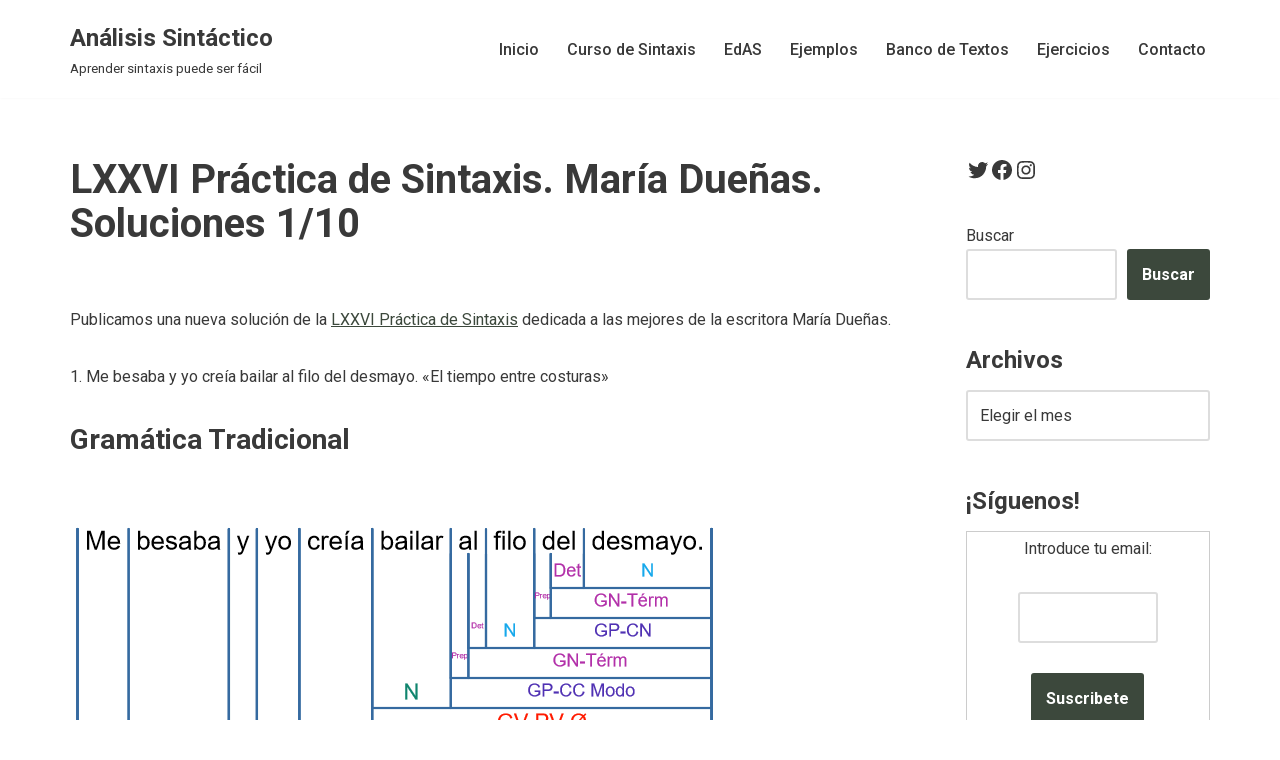

--- FILE ---
content_type: text/html
request_url: https://www.analisissintactico.com/blog/2021/08/lxxvi-practica-de-sintaxis-maria-duenas-soluciones-1-10/
body_size: 13319
content:
<!DOCTYPE html>
<html lang="es">
<head>
<meta charset="UTF-8">
<meta name="viewport" content="width=device-width, initial-scale=1, minimum-scale=1">
<link rel="profile" href="http://gmpg.org/xfn/11">
<link rel="pingback" href="https://www.analisissintactico.com/blog/xmlrpc.php">
<title>LXXVI Práctica de Sintaxis. María Dueñas. Soluciones 1/10 &#8211; Análisis Sintáctico</title>
<meta name='robots' content='max-image-preview:large' />
<style>img:is([sizes="auto" i], [sizes^="auto," i]) { contain-intrinsic-size: 3000px 1500px }</style>
<script type="text/javascript">
var trackScrolling=false;
var trackScrollingPercentage=false;
var ScrollingPercentageNumber=25;
var stLogInterval=10*1000;
var cutOffTime=900;
var trackNoEvents=false;
var trackNoMaxTime=false;
var docTitle='LXXVI Práctica de Sintaxis. María Dueñas. Soluciones 1/10';
</script>
<link rel='dns-prefetch' href='//www.googletagmanager.com' />
<link rel='dns-prefetch' href='//fonts.googleapis.com' />
<link rel='dns-prefetch' href='//pagead2.googlesyndication.com' />
<link rel="alternate" type="application/rss+xml" title="Análisis Sintáctico &raquo; Feed" href="https://www.analisissintactico.com/blog/feed/" />
<link rel="alternate" type="application/rss+xml" title="Análisis Sintáctico &raquo; Feed de los comentarios" href="https://www.analisissintactico.com/blog/comments/feed/" />
<link rel="alternate" type="application/rss+xml" title="Análisis Sintáctico &raquo; Comentario LXXVI Práctica de Sintaxis. María Dueñas. Soluciones 1/10 del feed" href="https://www.analisissintactico.com/blog/2021/08/lxxvi-practica-de-sintaxis-maria-duenas-soluciones-1-10/feed/" />
<script>
window._wpemojiSettings = {"baseUrl":"https:\/\/s.w.org\/images\/core\/emoji\/15.0.3\/72x72\/","ext":".png","svgUrl":"https:\/\/s.w.org\/images\/core\/emoji\/15.0.3\/svg\/","svgExt":".svg","source":{"concatemoji":"https:\/\/www.analisissintactico.com\/blog\/wp-includes\/js\/wp-emoji-release.min.js?ver=6.7.1"}};
/*! This file is auto-generated */
!function(i,n){var o,s,e;function c(e){try{var t={supportTests:e,timestamp:(new Date).valueOf()};sessionStorage.setItem(o,JSON.stringify(t))}catch(e){}}function p(e,t,n){e.clearRect(0,0,e.canvas.width,e.canvas.height),e.fillText(t,0,0);var t=new Uint32Array(e.getImageData(0,0,e.canvas.width,e.canvas.height).data),r=(e.clearRect(0,0,e.canvas.width,e.canvas.height),e.fillText(n,0,0),new Uint32Array(e.getImageData(0,0,e.canvas.width,e.canvas.height).data));return t.every(function(e,t){return e===r[t]})}function u(e,t,n){switch(t){case"flag":return n(e,"\ud83c\udff3\ufe0f\u200d\u26a7\ufe0f","\ud83c\udff3\ufe0f\u200b\u26a7\ufe0f")?!1:!n(e,"\ud83c\uddfa\ud83c\uddf3","\ud83c\uddfa\u200b\ud83c\uddf3")&&!n(e,"\ud83c\udff4\udb40\udc67\udb40\udc62\udb40\udc65\udb40\udc6e\udb40\udc67\udb40\udc7f","\ud83c\udff4\u200b\udb40\udc67\u200b\udb40\udc62\u200b\udb40\udc65\u200b\udb40\udc6e\u200b\udb40\udc67\u200b\udb40\udc7f");case"emoji":return!n(e,"\ud83d\udc26\u200d\u2b1b","\ud83d\udc26\u200b\u2b1b")}return!1}function f(e,t,n){var r="undefined"!=typeof WorkerGlobalScope&&self instanceof WorkerGlobalScope?new OffscreenCanvas(300,150):i.createElement("canvas"),a=r.getContext("2d",{willReadFrequently:!0}),o=(a.textBaseline="top",a.font="600 32px Arial",{});return e.forEach(function(e){o[e]=t(a,e,n)}),o}function t(e){var t=i.createElement("script");t.src=e,t.defer=!0,i.head.appendChild(t)}"undefined"!=typeof Promise&&(o="wpEmojiSettingsSupports",s=["flag","emoji"],n.supports={everything:!0,everythingExceptFlag:!0},e=new Promise(function(e){i.addEventListener("DOMContentLoaded",e,{once:!0})}),new Promise(function(t){var n=function(){try{var e=JSON.parse(sessionStorage.getItem(o));if("object"==typeof e&&"number"==typeof e.timestamp&&(new Date).valueOf()<e.timestamp+604800&&"object"==typeof e.supportTests)return e.supportTests}catch(e){}return null}();if(!n){if("undefined"!=typeof Worker&&"undefined"!=typeof OffscreenCanvas&&"undefined"!=typeof URL&&URL.createObjectURL&&"undefined"!=typeof Blob)try{var e="postMessage("+f.toString()+"("+[JSON.stringify(s),u.toString(),p.toString()].join(",")+"));",r=new Blob([e],{type:"text/javascript"}),a=new Worker(URL.createObjectURL(r),{name:"wpTestEmojiSupports"});return void(a.onmessage=function(e){c(n=e.data),a.terminate(),t(n)})}catch(e){}c(n=f(s,u,p))}t(n)}).then(function(e){for(var t in e)n.supports[t]=e[t],n.supports.everything=n.supports.everything&&n.supports[t],"flag"!==t&&(n.supports.everythingExceptFlag=n.supports.everythingExceptFlag&&n.supports[t]);n.supports.everythingExceptFlag=n.supports.everythingExceptFlag&&!n.supports.flag,n.DOMReady=!1,n.readyCallback=function(){n.DOMReady=!0}}).then(function(){return e}).then(function(){var e;n.supports.everything||(n.readyCallback(),(e=n.source||{}).concatemoji?t(e.concatemoji):e.wpemoji&&e.twemoji&&(t(e.twemoji),t(e.wpemoji)))}))}((window,document),window._wpemojiSettings);
</script>
<style id='wp-emoji-styles-inline-css'>
img.wp-smiley, img.emoji {
display: inline !important;
border: none !important;
box-shadow: none !important;
height: 1em !important;
width: 1em !important;
margin: 0 0.07em !important;
vertical-align: -0.1em !important;
background: none !important;
padding: 0 !important;
}
</style>
<!-- <link rel='stylesheet' id='wp-block-library-css' href='https://www.analisissintactico.com/blog/wp-includes/css/dist/block-library/style.min.css?ver=6.7.1' media='all' /> -->
<link rel="stylesheet" type="text/css" href="//www.analisissintactico.com/blog/wp-content/cache/wpfc-minified/8ih7qzre/fa5bc.css" media="all"/>
<style id='classic-theme-styles-inline-css'>
/*! This file is auto-generated */
.wp-block-button__link{color:#fff;background-color:#32373c;border-radius:9999px;box-shadow:none;text-decoration:none;padding:calc(.667em + 2px) calc(1.333em + 2px);font-size:1.125em}.wp-block-file__button{background:#32373c;color:#fff;text-decoration:none}
</style>
<style id='global-styles-inline-css'>
:root{--wp--preset--aspect-ratio--square: 1;--wp--preset--aspect-ratio--4-3: 4/3;--wp--preset--aspect-ratio--3-4: 3/4;--wp--preset--aspect-ratio--3-2: 3/2;--wp--preset--aspect-ratio--2-3: 2/3;--wp--preset--aspect-ratio--16-9: 16/9;--wp--preset--aspect-ratio--9-16: 9/16;--wp--preset--color--black: #000000;--wp--preset--color--cyan-bluish-gray: #abb8c3;--wp--preset--color--white: #ffffff;--wp--preset--color--pale-pink: #f78da7;--wp--preset--color--vivid-red: #cf2e2e;--wp--preset--color--luminous-vivid-orange: #ff6900;--wp--preset--color--luminous-vivid-amber: #fcb900;--wp--preset--color--light-green-cyan: #7bdcb5;--wp--preset--color--vivid-green-cyan: #00d084;--wp--preset--color--pale-cyan-blue: #8ed1fc;--wp--preset--color--vivid-cyan-blue: #0693e3;--wp--preset--color--vivid-purple: #9b51e0;--wp--preset--color--neve-link-color: var(--nv-primary-accent);--wp--preset--color--neve-link-hover-color: var(--nv-secondary-accent);--wp--preset--color--nv-site-bg: var(--nv-site-bg);--wp--preset--color--nv-light-bg: var(--nv-light-bg);--wp--preset--color--nv-dark-bg: var(--nv-dark-bg);--wp--preset--color--neve-text-color: var(--nv-text-color);--wp--preset--color--nv-text-dark-bg: var(--nv-text-dark-bg);--wp--preset--color--nv-c-1: var(--nv-c-1);--wp--preset--color--nv-c-2: var(--nv-c-2);--wp--preset--gradient--vivid-cyan-blue-to-vivid-purple: linear-gradient(135deg,rgba(6,147,227,1) 0%,rgb(155,81,224) 100%);--wp--preset--gradient--light-green-cyan-to-vivid-green-cyan: linear-gradient(135deg,rgb(122,220,180) 0%,rgb(0,208,130) 100%);--wp--preset--gradient--luminous-vivid-amber-to-luminous-vivid-orange: linear-gradient(135deg,rgba(252,185,0,1) 0%,rgba(255,105,0,1) 100%);--wp--preset--gradient--luminous-vivid-orange-to-vivid-red: linear-gradient(135deg,rgba(255,105,0,1) 0%,rgb(207,46,46) 100%);--wp--preset--gradient--very-light-gray-to-cyan-bluish-gray: linear-gradient(135deg,rgb(238,238,238) 0%,rgb(169,184,195) 100%);--wp--preset--gradient--cool-to-warm-spectrum: linear-gradient(135deg,rgb(74,234,220) 0%,rgb(151,120,209) 20%,rgb(207,42,186) 40%,rgb(238,44,130) 60%,rgb(251,105,98) 80%,rgb(254,248,76) 100%);--wp--preset--gradient--blush-light-purple: linear-gradient(135deg,rgb(255,206,236) 0%,rgb(152,150,240) 100%);--wp--preset--gradient--blush-bordeaux: linear-gradient(135deg,rgb(254,205,165) 0%,rgb(254,45,45) 50%,rgb(107,0,62) 100%);--wp--preset--gradient--luminous-dusk: linear-gradient(135deg,rgb(255,203,112) 0%,rgb(199,81,192) 50%,rgb(65,88,208) 100%);--wp--preset--gradient--pale-ocean: linear-gradient(135deg,rgb(255,245,203) 0%,rgb(182,227,212) 50%,rgb(51,167,181) 100%);--wp--preset--gradient--electric-grass: linear-gradient(135deg,rgb(202,248,128) 0%,rgb(113,206,126) 100%);--wp--preset--gradient--midnight: linear-gradient(135deg,rgb(2,3,129) 0%,rgb(40,116,252) 100%);--wp--preset--font-size--small: 13px;--wp--preset--font-size--medium: 20px;--wp--preset--font-size--large: 36px;--wp--preset--font-size--x-large: 42px;--wp--preset--spacing--20: 0.44rem;--wp--preset--spacing--30: 0.67rem;--wp--preset--spacing--40: 1rem;--wp--preset--spacing--50: 1.5rem;--wp--preset--spacing--60: 2.25rem;--wp--preset--spacing--70: 3.38rem;--wp--preset--spacing--80: 5.06rem;--wp--preset--shadow--natural: 6px 6px 9px rgba(0, 0, 0, 0.2);--wp--preset--shadow--deep: 12px 12px 50px rgba(0, 0, 0, 0.4);--wp--preset--shadow--sharp: 6px 6px 0px rgba(0, 0, 0, 0.2);--wp--preset--shadow--outlined: 6px 6px 0px -3px rgba(255, 255, 255, 1), 6px 6px rgba(0, 0, 0, 1);--wp--preset--shadow--crisp: 6px 6px 0px rgba(0, 0, 0, 1);}:where(.is-layout-flex){gap: 0.5em;}:where(.is-layout-grid){gap: 0.5em;}body .is-layout-flex{display: flex;}.is-layout-flex{flex-wrap: wrap;align-items: center;}.is-layout-flex > :is(*, div){margin: 0;}body .is-layout-grid{display: grid;}.is-layout-grid > :is(*, div){margin: 0;}:where(.wp-block-columns.is-layout-flex){gap: 2em;}:where(.wp-block-columns.is-layout-grid){gap: 2em;}:where(.wp-block-post-template.is-layout-flex){gap: 1.25em;}:where(.wp-block-post-template.is-layout-grid){gap: 1.25em;}.has-black-color{color: var(--wp--preset--color--black) !important;}.has-cyan-bluish-gray-color{color: var(--wp--preset--color--cyan-bluish-gray) !important;}.has-white-color{color: var(--wp--preset--color--white) !important;}.has-pale-pink-color{color: var(--wp--preset--color--pale-pink) !important;}.has-vivid-red-color{color: var(--wp--preset--color--vivid-red) !important;}.has-luminous-vivid-orange-color{color: var(--wp--preset--color--luminous-vivid-orange) !important;}.has-luminous-vivid-amber-color{color: var(--wp--preset--color--luminous-vivid-amber) !important;}.has-light-green-cyan-color{color: var(--wp--preset--color--light-green-cyan) !important;}.has-vivid-green-cyan-color{color: var(--wp--preset--color--vivid-green-cyan) !important;}.has-pale-cyan-blue-color{color: var(--wp--preset--color--pale-cyan-blue) !important;}.has-vivid-cyan-blue-color{color: var(--wp--preset--color--vivid-cyan-blue) !important;}.has-vivid-purple-color{color: var(--wp--preset--color--vivid-purple) !important;}.has-neve-link-color-color{color: var(--wp--preset--color--neve-link-color) !important;}.has-neve-link-hover-color-color{color: var(--wp--preset--color--neve-link-hover-color) !important;}.has-nv-site-bg-color{color: var(--wp--preset--color--nv-site-bg) !important;}.has-nv-light-bg-color{color: var(--wp--preset--color--nv-light-bg) !important;}.has-nv-dark-bg-color{color: var(--wp--preset--color--nv-dark-bg) !important;}.has-neve-text-color-color{color: var(--wp--preset--color--neve-text-color) !important;}.has-nv-text-dark-bg-color{color: var(--wp--preset--color--nv-text-dark-bg) !important;}.has-nv-c-1-color{color: var(--wp--preset--color--nv-c-1) !important;}.has-nv-c-2-color{color: var(--wp--preset--color--nv-c-2) !important;}.has-black-background-color{background-color: var(--wp--preset--color--black) !important;}.has-cyan-bluish-gray-background-color{background-color: var(--wp--preset--color--cyan-bluish-gray) !important;}.has-white-background-color{background-color: var(--wp--preset--color--white) !important;}.has-pale-pink-background-color{background-color: var(--wp--preset--color--pale-pink) !important;}.has-vivid-red-background-color{background-color: var(--wp--preset--color--vivid-red) !important;}.has-luminous-vivid-orange-background-color{background-color: var(--wp--preset--color--luminous-vivid-orange) !important;}.has-luminous-vivid-amber-background-color{background-color: var(--wp--preset--color--luminous-vivid-amber) !important;}.has-light-green-cyan-background-color{background-color: var(--wp--preset--color--light-green-cyan) !important;}.has-vivid-green-cyan-background-color{background-color: var(--wp--preset--color--vivid-green-cyan) !important;}.has-pale-cyan-blue-background-color{background-color: var(--wp--preset--color--pale-cyan-blue) !important;}.has-vivid-cyan-blue-background-color{background-color: var(--wp--preset--color--vivid-cyan-blue) !important;}.has-vivid-purple-background-color{background-color: var(--wp--preset--color--vivid-purple) !important;}.has-neve-link-color-background-color{background-color: var(--wp--preset--color--neve-link-color) !important;}.has-neve-link-hover-color-background-color{background-color: var(--wp--preset--color--neve-link-hover-color) !important;}.has-nv-site-bg-background-color{background-color: var(--wp--preset--color--nv-site-bg) !important;}.has-nv-light-bg-background-color{background-color: var(--wp--preset--color--nv-light-bg) !important;}.has-nv-dark-bg-background-color{background-color: var(--wp--preset--color--nv-dark-bg) !important;}.has-neve-text-color-background-color{background-color: var(--wp--preset--color--neve-text-color) !important;}.has-nv-text-dark-bg-background-color{background-color: var(--wp--preset--color--nv-text-dark-bg) !important;}.has-nv-c-1-background-color{background-color: var(--wp--preset--color--nv-c-1) !important;}.has-nv-c-2-background-color{background-color: var(--wp--preset--color--nv-c-2) !important;}.has-black-border-color{border-color: var(--wp--preset--color--black) !important;}.has-cyan-bluish-gray-border-color{border-color: var(--wp--preset--color--cyan-bluish-gray) !important;}.has-white-border-color{border-color: var(--wp--preset--color--white) !important;}.has-pale-pink-border-color{border-color: var(--wp--preset--color--pale-pink) !important;}.has-vivid-red-border-color{border-color: var(--wp--preset--color--vivid-red) !important;}.has-luminous-vivid-orange-border-color{border-color: var(--wp--preset--color--luminous-vivid-orange) !important;}.has-luminous-vivid-amber-border-color{border-color: var(--wp--preset--color--luminous-vivid-amber) !important;}.has-light-green-cyan-border-color{border-color: var(--wp--preset--color--light-green-cyan) !important;}.has-vivid-green-cyan-border-color{border-color: var(--wp--preset--color--vivid-green-cyan) !important;}.has-pale-cyan-blue-border-color{border-color: var(--wp--preset--color--pale-cyan-blue) !important;}.has-vivid-cyan-blue-border-color{border-color: var(--wp--preset--color--vivid-cyan-blue) !important;}.has-vivid-purple-border-color{border-color: var(--wp--preset--color--vivid-purple) !important;}.has-neve-link-color-border-color{border-color: var(--wp--preset--color--neve-link-color) !important;}.has-neve-link-hover-color-border-color{border-color: var(--wp--preset--color--neve-link-hover-color) !important;}.has-nv-site-bg-border-color{border-color: var(--wp--preset--color--nv-site-bg) !important;}.has-nv-light-bg-border-color{border-color: var(--wp--preset--color--nv-light-bg) !important;}.has-nv-dark-bg-border-color{border-color: var(--wp--preset--color--nv-dark-bg) !important;}.has-neve-text-color-border-color{border-color: var(--wp--preset--color--neve-text-color) !important;}.has-nv-text-dark-bg-border-color{border-color: var(--wp--preset--color--nv-text-dark-bg) !important;}.has-nv-c-1-border-color{border-color: var(--wp--preset--color--nv-c-1) !important;}.has-nv-c-2-border-color{border-color: var(--wp--preset--color--nv-c-2) !important;}.has-vivid-cyan-blue-to-vivid-purple-gradient-background{background: var(--wp--preset--gradient--vivid-cyan-blue-to-vivid-purple) !important;}.has-light-green-cyan-to-vivid-green-cyan-gradient-background{background: var(--wp--preset--gradient--light-green-cyan-to-vivid-green-cyan) !important;}.has-luminous-vivid-amber-to-luminous-vivid-orange-gradient-background{background: var(--wp--preset--gradient--luminous-vivid-amber-to-luminous-vivid-orange) !important;}.has-luminous-vivid-orange-to-vivid-red-gradient-background{background: var(--wp--preset--gradient--luminous-vivid-orange-to-vivid-red) !important;}.has-very-light-gray-to-cyan-bluish-gray-gradient-background{background: var(--wp--preset--gradient--very-light-gray-to-cyan-bluish-gray) !important;}.has-cool-to-warm-spectrum-gradient-background{background: var(--wp--preset--gradient--cool-to-warm-spectrum) !important;}.has-blush-light-purple-gradient-background{background: var(--wp--preset--gradient--blush-light-purple) !important;}.has-blush-bordeaux-gradient-background{background: var(--wp--preset--gradient--blush-bordeaux) !important;}.has-luminous-dusk-gradient-background{background: var(--wp--preset--gradient--luminous-dusk) !important;}.has-pale-ocean-gradient-background{background: var(--wp--preset--gradient--pale-ocean) !important;}.has-electric-grass-gradient-background{background: var(--wp--preset--gradient--electric-grass) !important;}.has-midnight-gradient-background{background: var(--wp--preset--gradient--midnight) !important;}.has-small-font-size{font-size: var(--wp--preset--font-size--small) !important;}.has-medium-font-size{font-size: var(--wp--preset--font-size--medium) !important;}.has-large-font-size{font-size: var(--wp--preset--font-size--large) !important;}.has-x-large-font-size{font-size: var(--wp--preset--font-size--x-large) !important;}
:where(.wp-block-post-template.is-layout-flex){gap: 1.25em;}:where(.wp-block-post-template.is-layout-grid){gap: 1.25em;}
:where(.wp-block-columns.is-layout-flex){gap: 2em;}:where(.wp-block-columns.is-layout-grid){gap: 2em;}
:root :where(.wp-block-pullquote){font-size: 1.5em;line-height: 1.6;}
</style>
<!-- <link rel='stylesheet' id='st-widget-css' href='https://www.analisissintactico.com/blog/wp-content/plugins/share-this/css/style.css?ver=6.7.1' media='all' /> -->
<!-- <link rel='stylesheet' id='neve-style-css' href='https://www.analisissintactico.com/blog/wp-content/themes/neve/style-main-new.min.css?ver=3.8.16' media='all' /> -->
<link rel="stylesheet" type="text/css" href="//www.analisissintactico.com/blog/wp-content/cache/wpfc-minified/146277ky/fa5bc.css" media="all"/>
<style id='neve-style-inline-css'>
.nv-meta-list li.meta:not(:last-child):after { content:"/" }.nv-meta-list .no-mobile{
display:none;
}.nv-meta-list li.last::after{
content: ""!important;
}@media (min-width: 769px) {
.nv-meta-list .no-mobile {
display: inline-block;
}
.nv-meta-list li.last:not(:last-child)::after {
content: "/" !important;
}
}
:root{ --container: 748px;--postwidth:100%; --primarybtnbg: var(--nv-primary-accent); --primarybtnhoverbg: var(--nv-primary-accent); --primarybtncolor: #fff; --secondarybtncolor: var(--nv-primary-accent); --primarybtnhovercolor: #fff; --secondarybtnhovercolor: var(--nv-primary-accent);--primarybtnborderradius:3px;--secondarybtnborderradius:3px;--secondarybtnborderwidth:3px;--btnpadding:13px 15px;--primarybtnpadding:13px 15px;--secondarybtnpadding:calc(13px - 3px) calc(15px - 3px); --bodyfontfamily: Roboto; --bodyfontsize: 15px; --bodylineheight: 1.6; --bodyletterspacing: 0px; --bodyfontweight: 400; --headingsfontfamily: Roboto; --h1fontsize: 36px; --h1fontweight: 700; --h1lineheight: 1.2; --h1letterspacing: 0px; --h1texttransform: none; --h2fontsize: 28px; --h2fontweight: 700; --h2lineheight: 1.3; --h2letterspacing: 0px; --h2texttransform: none; --h3fontsize: 24px; --h3fontweight: 700; --h3lineheight: 1.4; --h3letterspacing: 0px; --h3texttransform: none; --h4fontsize: 20px; --h4fontweight: 700; --h4lineheight: 1.6; --h4letterspacing: 0px; --h4texttransform: none; --h5fontsize: 16px; --h5fontweight: 700; --h5lineheight: 1.6; --h5letterspacing: 0px; --h5texttransform: none; --h6fontsize: 14px; --h6fontweight: 700; --h6lineheight: 1.6; --h6letterspacing: 0px; --h6texttransform: none;--formfieldborderwidth:2px;--formfieldborderradius:3px; --formfieldbgcolor: var(--nv-site-bg); --formfieldbordercolor: #dddddd; --formfieldcolor: var(--nv-text-color);--formfieldpadding:10px 12px; } .has-neve-button-color-color{ color: var(--nv-primary-accent)!important; } .has-neve-button-color-background-color{ background-color: var(--nv-primary-accent)!important; } .single-post-container .alignfull > [class*="__inner-container"], .single-post-container .alignwide > [class*="__inner-container"]{ max-width:718px } .nv-meta-list{ --avatarsize: 20px; } .single .nv-meta-list{ --avatarsize: 20px; } .nv-post-cover{ --height: 250px;--padding:40px 15px;--justify: flex-start; --textalign: left; --valign: center; } .nv-post-cover .nv-title-meta-wrap, .nv-page-title-wrap, .entry-header{ --textalign: left; } .nv-is-boxed.nv-title-meta-wrap{ --padding:40px 15px; --bgcolor: var(--nv-dark-bg); } .nv-overlay{ --opacity: 50; --blendmode: normal; } .nv-is-boxed.nv-comments-wrap{ --padding:20px; } .nv-is-boxed.comment-respond{ --padding:20px; } .single:not(.single-product), .page{ --c-vspace:0 0 0 0;; } .global-styled{ --bgcolor: var(--nv-site-bg); } .header-top{ --rowbcolor: var(--nv-light-bg); --color: var(--nv-text-color); --bgcolor: var(--nv-site-bg); } .header-main{ --rowbcolor: var(--nv-light-bg); --color: var(--nv-text-color); --bgcolor: var(--nv-site-bg); } .header-bottom{ --rowbcolor: var(--nv-light-bg); --color: var(--nv-text-color); --bgcolor: var(--nv-site-bg); } .header-menu-sidebar-bg{ --justify: flex-start; --textalign: left;--flexg: 1;--wrapdropdownwidth: auto; --color: var(--nv-text-color); --bgcolor: var(--nv-site-bg); } .header-menu-sidebar{ width: 360px; } .builder-item--logo{ --maxwidth: 120px; --fs: 24px;--padding:10px 0;--margin:0; --textalign: left;--justify: flex-start; } .builder-item--nav-icon,.header-menu-sidebar .close-sidebar-panel .navbar-toggle{ --borderradius:0; } .builder-item--nav-icon{ --label-margin:0 5px 0 0;;--padding:10px 15px;--margin:0; } .builder-item--primary-menu{ --hovercolor: var(--nv-secondary-accent); --hovertextcolor: var(--nv-text-color); --activecolor: var(--nv-primary-accent); --spacing: 20px; --height: 25px;--padding:0;--margin:0; --fontsize: 1em; --lineheight: 1.6; --letterspacing: 0px; --fontweight: 500; --texttransform: none; --iconsize: 1em; } .hfg-is-group.has-primary-menu .inherit-ff{ --inheritedfw: 500; } .footer-top-inner .row{ grid-template-columns:1fr 1fr 1fr; --valign: flex-start; } .footer-top{ --rowbcolor: var(--nv-light-bg); --color: var(--nv-text-color); --bgcolor: var(--nv-site-bg); } .footer-main-inner .row{ grid-template-columns:1fr 1fr 1fr; --valign: flex-start; } .footer-main{ --rowbcolor: var(--nv-light-bg); --color: var(--nv-text-color); --bgcolor: var(--nv-site-bg); } .footer-bottom-inner .row{ grid-template-columns:1fr 1fr 1fr; --valign: flex-start; } .footer-bottom{ --rowbcolor: var(--nv-light-bg); --color: var(--nv-text-dark-bg); --bgcolor: var(--nv-dark-bg); } @media(min-width: 576px){ :root{ --container: 992px;--postwidth:100%;--btnpadding:13px 15px;--primarybtnpadding:13px 15px;--secondarybtnpadding:calc(13px - 3px) calc(15px - 3px); --bodyfontsize: 16px; --bodylineheight: 1.6; --bodyletterspacing: 0px; --h1fontsize: 38px; --h1lineheight: 1.2; --h1letterspacing: 0px; --h2fontsize: 30px; --h2lineheight: 1.2; --h2letterspacing: 0px; --h3fontsize: 26px; --h3lineheight: 1.4; --h3letterspacing: 0px; --h4fontsize: 22px; --h4lineheight: 1.5; --h4letterspacing: 0px; --h5fontsize: 18px; --h5lineheight: 1.6; --h5letterspacing: 0px; --h6fontsize: 14px; --h6lineheight: 1.6; --h6letterspacing: 0px; } .single-post-container .alignfull > [class*="__inner-container"], .single-post-container .alignwide > [class*="__inner-container"]{ max-width:962px } .nv-meta-list{ --avatarsize: 20px; } .single .nv-meta-list{ --avatarsize: 20px; } .nv-post-cover{ --height: 320px;--padding:60px 30px;--justify: flex-start; --textalign: left; --valign: center; } .nv-post-cover .nv-title-meta-wrap, .nv-page-title-wrap, .entry-header{ --textalign: left; } .nv-is-boxed.nv-title-meta-wrap{ --padding:60px 30px; } .nv-is-boxed.nv-comments-wrap{ --padding:30px; } .nv-is-boxed.comment-respond{ --padding:30px; } .single:not(.single-product), .page{ --c-vspace:0 0 0 0;; } .header-menu-sidebar-bg{ --justify: flex-start; --textalign: left;--flexg: 1;--wrapdropdownwidth: auto; } .header-menu-sidebar{ width: 360px; } .builder-item--logo{ --maxwidth: 120px; --fs: 24px;--padding:10px 0;--margin:0; --textalign: left;--justify: flex-start; } .builder-item--nav-icon{ --label-margin:0 5px 0 0;;--padding:10px 15px;--margin:0; } .builder-item--primary-menu{ --spacing: 20px; --height: 25px;--padding:0;--margin:0; --fontsize: 1em; --lineheight: 1.6; --letterspacing: 0px; --iconsize: 1em; } }@media(min-width: 960px){ :root{ --container: 1170px;--postwidth:100%;--btnpadding:13px 15px;--primarybtnpadding:13px 15px;--secondarybtnpadding:calc(13px - 3px) calc(15px - 3px); --bodyfontsize: 16px; --bodylineheight: 1.7; --bodyletterspacing: 0px; --h1fontsize: 40px; --h1lineheight: 1.1; --h1letterspacing: 0px; --h2fontsize: 32px; --h2lineheight: 1.2; --h2letterspacing: 0px; --h3fontsize: 28px; --h3lineheight: 1.4; --h3letterspacing: 0px; --h4fontsize: 24px; --h4lineheight: 1.5; --h4letterspacing: 0px; --h5fontsize: 20px; --h5lineheight: 1.6; --h5letterspacing: 0px; --h6fontsize: 16px; --h6lineheight: 1.6; --h6letterspacing: 0px; } body:not(.single):not(.archive):not(.blog):not(.search):not(.error404) .neve-main > .container .col, body.post-type-archive-course .neve-main > .container .col, body.post-type-archive-llms_membership .neve-main > .container .col{ max-width: 74%; } body:not(.single):not(.archive):not(.blog):not(.search):not(.error404) .nv-sidebar-wrap, body.post-type-archive-course .nv-sidebar-wrap, body.post-type-archive-llms_membership .nv-sidebar-wrap{ max-width: 26%; } .neve-main > .archive-container .nv-index-posts.col{ max-width: 74%; } .neve-main > .archive-container .nv-sidebar-wrap{ max-width: 26%; } .neve-main > .single-post-container .nv-single-post-wrap.col{ max-width: 74%; } .single-post-container .alignfull > [class*="__inner-container"], .single-post-container .alignwide > [class*="__inner-container"]{ max-width:836px } .container-fluid.single-post-container .alignfull > [class*="__inner-container"], .container-fluid.single-post-container .alignwide > [class*="__inner-container"]{ max-width:calc(74% + 15px) } .neve-main > .single-post-container .nv-sidebar-wrap{ max-width: 26%; } .nv-meta-list{ --avatarsize: 20px; } .single .nv-meta-list{ --avatarsize: 20px; } .nv-post-cover{ --height: 400px;--padding:60px 40px;--justify: flex-start; --textalign: left; --valign: center; } .nv-post-cover .nv-title-meta-wrap, .nv-page-title-wrap, .entry-header{ --textalign: left; } .nv-is-boxed.nv-title-meta-wrap{ --padding:60px 40px; } .nv-is-boxed.nv-comments-wrap{ --padding:40px; } .nv-is-boxed.comment-respond{ --padding:40px; } .single:not(.single-product), .page{ --c-vspace:0 0 0 0;; } .header-menu-sidebar-bg{ --justify: flex-start; --textalign: left;--flexg: 1;--wrapdropdownwidth: auto; } .header-menu-sidebar{ width: 360px; } .builder-item--logo{ --maxwidth: 120px; --fs: 24px;--padding:10px 0;--margin:0; --textalign: left;--justify: flex-start; } .builder-item--nav-icon{ --label-margin:0 5px 0 0;;--padding:10px 15px;--margin:0; } .builder-item--primary-menu{ --spacing: 20px; --height: 25px;--padding:0;--margin:0; --fontsize: 1em; --lineheight: 1.6; --letterspacing: 0px; --iconsize: 1em; } }:root{--nv-primary-accent:#3c483c;--nv-secondary-accent:#4a6649;--nv-site-bg:#ffffff;--nv-light-bg:#ededed;--nv-dark-bg:#14171c;--nv-text-color:#393939;--nv-text-dark-bg:#ffffff;--nv-c-1:#77b978;--nv-c-2:#f37262;--nv-fallback-ff:Arial, Helvetica, sans-serif;}
</style>
<link rel='stylesheet' id='neve-google-font-roboto-css' href='//fonts.googleapis.com/css?family=Roboto%3A400%2C700%2C500&#038;display=swap&#038;ver=3.8.16' media='all' />
<!-- Fragmento de código de la etiqueta de Google (gtag.js) añadida por Site Kit -->
<!-- Fragmento de código de Google Analytics añadido por Site Kit -->
<script src="https://www.googletagmanager.com/gtag/js?id=G-EYCTMXL5BY" id="google_gtagjs-js" async></script>
<script id="google_gtagjs-js-after">
window.dataLayer = window.dataLayer || [];function gtag(){dataLayer.push(arguments);}
gtag("set","linker",{"domains":["www.analisissintactico.com"]});
gtag("js", new Date());
gtag("set", "developer_id.dZTNiMT", true);
gtag("config", "G-EYCTMXL5BY");
</script>
<!-- Finalizar fragmento de código de la etiqueta de Google (gtags.js) añadida por Site Kit -->
<script src='//www.analisissintactico.com/blog/wp-content/cache/wpfc-minified/llfdh6q0/fa5bc.js' type="text/javascript"></script>
<!-- <script src="https://www.analisissintactico.com/blog/wp-includes/js/jquery/jquery.min.js?ver=3.7.1" id="jquery-core-js"></script> -->
<!-- <script src="https://www.analisissintactico.com/blog/wp-includes/js/jquery/jquery-migrate.min.js?ver=3.4.1" id="jquery-migrate-js"></script> -->
<link rel="https://api.w.org/" href="https://www.analisissintactico.com/blog/wp-json/" /><link rel="alternate" title="JSON" type="application/json" href="https://www.analisissintactico.com/blog/wp-json/wp/v2/posts/6406" /><link rel="EditURI" type="application/rsd+xml" title="RSD" href="https://www.analisissintactico.com/blog/xmlrpc.php?rsd" />
<meta name="generator" content="WordPress 6.7.1" />
<link rel="canonical" href="https://www.analisissintactico.com/blog/2021/08/lxxvi-practica-de-sintaxis-maria-duenas-soluciones-1-10/" />
<link rel='shortlink' href='https://www.analisissintactico.com/blog/?p=6406' />
<link rel="alternate" title="oEmbed (JSON)" type="application/json+oembed" href="https://www.analisissintactico.com/blog/wp-json/oembed/1.0/embed?url=https%3A%2F%2Fwww.analisissintactico.com%2Fblog%2F2021%2F08%2Flxxvi-practica-de-sintaxis-maria-duenas-soluciones-1-10%2F" />
<link rel="alternate" title="oEmbed (XML)" type="text/xml+oembed" href="https://www.analisissintactico.com/blog/wp-json/oembed/1.0/embed?url=https%3A%2F%2Fwww.analisissintactico.com%2Fblog%2F2021%2F08%2Flxxvi-practica-de-sintaxis-maria-duenas-soluciones-1-10%2F&#038;format=xml" />
<meta name="generator" content="Site Kit by Google 1.144.0" /><script charset="utf-8" type="text/javascript">var switchTo5x=false;</script><script charset="utf-8" type="text/javascript" src="http://w.sharethis.com/button/buttons.js"></script><script type="text/javascript">stLight.options({publisher:'9f3839e6-bace-4a29-8ecb-d083c8f9bc2f'});var st_type='wordpress3.5.1';</script><meta name="google-site-verification" content="O5izPt2jedYk4Mtilo4GkcYaE8kq8w2CyKBogGzqAUU">
<!-- Metaetiquetas de Google AdSense añadidas por Site Kit -->
<meta name="google-adsense-platform-account" content="ca-host-pub-2644536267352236">
<meta name="google-adsense-platform-domain" content="sitekit.withgoogle.com">
<!-- Acabar con las metaetiquetas de Google AdSense añadidas por Site Kit -->
<!-- Fragmento de código de Google Adsense añadido por Site Kit -->
<script async src="https://pagead2.googlesyndication.com/pagead/js/adsbygoogle.js?client=ca-pub-6701893656428115&amp;host=ca-host-pub-2644536267352236" crossorigin="anonymous"></script>
<!-- Final del fragmento de código de Google Adsense añadido por Site Kit -->
</head>
<body  class="post-template-default single single-post postid-6406 single-format-standard  nv-blog-default nv-sidebar-right menu_sidebar_slide_left" id="neve_body"  >
<div class="wrapper">
<header class="header"  >
<a class="neve-skip-link show-on-focus" href="#content" >
Saltar al contenido		</a>
<div id="header-grid"  class="hfg_header site-header">
<nav class="header--row header-main hide-on-mobile hide-on-tablet layout-full-contained nv-navbar header--row"
data-row-id="main" data-show-on="desktop">
<div
class="header--row-inner header-main-inner">
<div class="container">
<div
class="row row--wrapper"
data-section="hfg_header_layout_main" >
<div class="hfg-slot left"><div class="builder-item desktop-left"><div class="item--inner builder-item--logo"
data-section="title_tagline"
data-item-id="logo">
<div class="site-logo">
<a class="brand" href="https://www.analisissintactico.com/blog/" title="&larr; Análisis Sintáctico"
aria-label="Análisis Sintáctico Aprender sintaxis puede ser fácil" rel="home"><div class="nv-title-tagline-wrap"><p class="site-title">Análisis Sintáctico</p><small>Aprender sintaxis puede ser fácil</small></div></a></div>
</div>
</div></div><div class="hfg-slot right"><div class="builder-item has-nav"><div class="item--inner builder-item--primary-menu has_menu"
data-section="header_menu_primary"
data-item-id="primary-menu">
<div class="nv-nav-wrap">
<div role="navigation" class="nav-menu-primary"
aria-label="Menú principal">
<ul id="nv-primary-navigation-main" class="primary-menu-ul nav-ul menu-desktop"><li id="menu-item-86" class="menu-item menu-item-type-custom menu-item-object-custom menu-item-86"><div class="wrap"><a href="https://www.analisissintactico.com/">Inicio</a></div></li>
<li id="menu-item-519" class="menu-item menu-item-type-post_type menu-item-object-page menu-item-519"><div class="wrap"><a href="https://www.analisissintactico.com/blog/curso-de-sintaxis/">Curso de Sintaxis</a></div></li>
<li id="menu-item-82" class="menu-item menu-item-type-custom menu-item-object-custom menu-item-82"><div class="wrap"><a href="https://www.analisissintactico.com/edas/index.php">EdAS</a></div></li>
<li id="menu-item-83" class="menu-item menu-item-type-custom menu-item-object-custom menu-item-83"><div class="wrap"><a href="https://www.analisissintactico.com/ejemplos.html">Ejemplos</a></div></li>
<li id="menu-item-6214" class="menu-item menu-item-type-custom menu-item-object-custom menu-item-6214"><div class="wrap"><a href="https://www.analisissintactico.com/banco_textos.php">Banco de Textos</a></div></li>
<li id="menu-item-237" class="menu-item menu-item-type-post_type menu-item-object-page menu-item-237"><div class="wrap"><a href="https://www.analisissintactico.com/blog/sintaxis-ejercicios-practicas-y-examenes/" title="Sintaxis. Ejercicios, prácticas y exámenes">Ejercicios</a></div></li>
<li id="menu-item-87" class="menu-item menu-item-type-custom menu-item-object-custom menu-item-87"><div class="wrap"><a href="https://www.analisissintactico.com/contacto.html">Contacto</a></div></li>
</ul>	</div>
</div>
</div>
</div></div>							</div>
</div>
</div>
</nav>
<nav class="header--row header-main hide-on-desktop layout-full-contained nv-navbar header--row"
data-row-id="main" data-show-on="mobile">
<div
class="header--row-inner header-main-inner">
<div class="container">
<div
class="row row--wrapper"
data-section="hfg_header_layout_main" >
<div class="hfg-slot left"><div class="builder-item tablet-left mobile-left"><div class="item--inner builder-item--logo"
data-section="title_tagline"
data-item-id="logo">
<div class="site-logo">
<a class="brand" href="https://www.analisissintactico.com/blog/" title="&larr; Análisis Sintáctico"
aria-label="Análisis Sintáctico Aprender sintaxis puede ser fácil" rel="home"><div class="nv-title-tagline-wrap"><p class="site-title">Análisis Sintáctico</p><small>Aprender sintaxis puede ser fácil</small></div></a></div>
</div>
</div></div><div class="hfg-slot right"><div class="builder-item tablet-left mobile-left"><div class="item--inner builder-item--nav-icon"
data-section="header_menu_icon"
data-item-id="nav-icon">
<div class="menu-mobile-toggle item-button navbar-toggle-wrapper">
<button type="button" class=" navbar-toggle"
value="Menú de navegación"
aria-label="Menú de navegación "
aria-expanded="false" onclick="if('undefined' !== typeof toggleAriaClick ) { toggleAriaClick() }">
<span class="bars">
<span class="icon-bar"></span>
<span class="icon-bar"></span>
<span class="icon-bar"></span>
</span>
<span class="screen-reader-text">Menú de navegación</span>
</button>
</div> <!--.navbar-toggle-wrapper-->
</div>
</div></div>							</div>
</div>
</div>
</nav>
<div
id="header-menu-sidebar" class="header-menu-sidebar tcb menu-sidebar-panel slide_left hfg-pe"
data-row-id="sidebar">
<div id="header-menu-sidebar-bg" class="header-menu-sidebar-bg">
<div class="close-sidebar-panel navbar-toggle-wrapper">
<button type="button" class="hamburger is-active  navbar-toggle active" 					value="Menú de navegación"
aria-label="Menú de navegación "
aria-expanded="false" onclick="if('undefined' !== typeof toggleAriaClick ) { toggleAriaClick() }">
<span class="bars">
<span class="icon-bar"></span>
<span class="icon-bar"></span>
<span class="icon-bar"></span>
</span>
<span class="screen-reader-text">
Menú de navegación					</span>
</button>
</div>
<div id="header-menu-sidebar-inner" class="header-menu-sidebar-inner tcb ">
<div class="builder-item has-nav"><div class="item--inner builder-item--primary-menu has_menu"
data-section="header_menu_primary"
data-item-id="primary-menu">
<div class="nv-nav-wrap">
<div role="navigation" class="nav-menu-primary"
aria-label="Menú principal">
<ul id="nv-primary-navigation-sidebar" class="primary-menu-ul nav-ul menu-mobile"><li class="menu-item menu-item-type-custom menu-item-object-custom menu-item-86"><div class="wrap"><a href="https://www.analisissintactico.com/">Inicio</a></div></li>
<li class="menu-item menu-item-type-post_type menu-item-object-page menu-item-519"><div class="wrap"><a href="https://www.analisissintactico.com/blog/curso-de-sintaxis/">Curso de Sintaxis</a></div></li>
<li class="menu-item menu-item-type-custom menu-item-object-custom menu-item-82"><div class="wrap"><a href="https://www.analisissintactico.com/edas/index.php">EdAS</a></div></li>
<li class="menu-item menu-item-type-custom menu-item-object-custom menu-item-83"><div class="wrap"><a href="https://www.analisissintactico.com/ejemplos.html">Ejemplos</a></div></li>
<li class="menu-item menu-item-type-custom menu-item-object-custom menu-item-6214"><div class="wrap"><a href="https://www.analisissintactico.com/banco_textos.php">Banco de Textos</a></div></li>
<li class="menu-item menu-item-type-post_type menu-item-object-page menu-item-237"><div class="wrap"><a href="https://www.analisissintactico.com/blog/sintaxis-ejercicios-practicas-y-examenes/" title="Sintaxis. Ejercicios, prácticas y exámenes">Ejercicios</a></div></li>
<li class="menu-item menu-item-type-custom menu-item-object-custom menu-item-87"><div class="wrap"><a href="https://www.analisissintactico.com/contacto.html">Contacto</a></div></li>
</ul>	</div>
</div>
</div>
</div>					</div>
</div>
</div>
<div class="header-menu-sidebar-overlay hfg-ov hfg-pe" onclick="if('undefined' !== typeof toggleAriaClick ) { toggleAriaClick() }"></div>
</div>
</header>
<style>.is-menu-sidebar .header-menu-sidebar { visibility: visible; }.is-menu-sidebar.menu_sidebar_slide_left .header-menu-sidebar { transform: translate3d(0, 0, 0); left: 0; }.is-menu-sidebar.menu_sidebar_slide_right .header-menu-sidebar { transform: translate3d(0, 0, 0); right: 0; }.is-menu-sidebar.menu_sidebar_pull_right .header-menu-sidebar, .is-menu-sidebar.menu_sidebar_pull_left .header-menu-sidebar { transform: translateX(0); }.is-menu-sidebar.menu_sidebar_dropdown .header-menu-sidebar { height: auto; }.is-menu-sidebar.menu_sidebar_dropdown .header-menu-sidebar-inner { max-height: 400px; padding: 20px 0; }.is-menu-sidebar.menu_sidebar_full_canvas .header-menu-sidebar { opacity: 1; }.header-menu-sidebar .menu-item-nav-search:not(.floating) { pointer-events: none; }.header-menu-sidebar .menu-item-nav-search .is-menu-sidebar { pointer-events: unset; }.nav-ul li:focus-within .wrap.active + .sub-menu { opacity: 1; visibility: visible; }.nav-ul li.neve-mega-menu:focus-within .wrap.active + .sub-menu { display: grid; }.nav-ul li > .wrap { display: flex; align-items: center; position: relative; padding: 0 4px; }.nav-ul:not(.menu-mobile):not(.neve-mega-menu) > li > .wrap > a { padding-top: 1px }</style>
<main id="content" class="neve-main">
<div class="container single-post-container">
<div class="row">
<article id="post-6406"
class="nv-single-post-wrap col post-6406 post type-post status-publish format-standard hentry category-analisis-sintactico tag-lxxvi-practica-de-sintaxis tag-maria-duenas tag-soluciones">
<div class="entry-header" ><div class="nv-title-meta-wrap"><h1 class="title entry-title">LXXVI Práctica de Sintaxis. María Dueñas. Soluciones 1/10</h1><ul class="nv-meta-list"></ul></div></div><div class="nv-content-wrap entry-content">
<p>Publicamos una nueva solución de la <a href="https://www.analisissintactico.com/blog/?p=6309" title="LXXVI Práctica de Sintaxis">LXXVI Práctica de Sintaxis</a> dedicada a las mejores de la escritora María Dueñas.</p>
<p>1. Me besaba y yo creía bailar al filo del desmayo. «El tiempo entre costuras»</p>
<h3 class="wp-block-heading">Gramática Tradicional</h3>
<figure class="wp-block-image"><img decoding="async" src="https://www.analisissintactico.com/ejemplos/1715.png" alt=""/></figure>
<h3 class="wp-block-heading">Solución:</h3>
<ul class="wp-block-list"><li>Es una oración compuesta coordinada copulativa formada por dos oraciones.</li><li>P1 es simple y predicativa.</li><li>P2 es compleja y predicativa. Tenemos una subordinada sustantiva de CD -> Yo lo creía</li></ul>
<p class="no-break"><span class='st_facebook_buttons' st_title='LXXVI Práctica de Sintaxis. María Dueñas. Soluciones 1/10' st_url='https://www.analisissintactico.com/blog/2021/08/lxxvi-practica-de-sintaxis-maria-duenas-soluciones-1-10/' displayText='facebook'></span><span class='st_twitter_buttons' st_title='LXXVI Práctica de Sintaxis. María Dueñas. Soluciones 1/10' st_url='https://www.analisissintactico.com/blog/2021/08/lxxvi-practica-de-sintaxis-maria-duenas-soluciones-1-10/' displayText='twitter'></span><span class='st_linkedin_buttons' st_title='LXXVI Práctica de Sintaxis. María Dueñas. Soluciones 1/10' st_url='https://www.analisissintactico.com/blog/2021/08/lxxvi-practica-de-sintaxis-maria-duenas-soluciones-1-10/' displayText='linkedin'></span><span class='st_email_buttons' st_title='LXXVI Práctica de Sintaxis. María Dueñas. Soluciones 1/10' st_url='https://www.analisissintactico.com/blog/2021/08/lxxvi-practica-de-sintaxis-maria-duenas-soluciones-1-10/' displayText='email'></span><span class='st_sharethis_buttons' st_title='LXXVI Práctica de Sintaxis. María Dueñas. Soluciones 1/10' st_url='https://www.analisissintactico.com/blog/2021/08/lxxvi-practica-de-sintaxis-maria-duenas-soluciones-1-10/' displayText='sharethis'></span><span class='st_fblike_buttons' st_title='LXXVI Práctica de Sintaxis. María Dueñas. Soluciones 1/10' st_url='https://www.analisissintactico.com/blog/2021/08/lxxvi-practica-de-sintaxis-maria-duenas-soluciones-1-10/' displayText='fblike'></span><span class='st_plusone_buttons' st_title='LXXVI Práctica de Sintaxis. María Dueñas. Soluciones 1/10' st_url='https://www.analisissintactico.com/blog/2021/08/lxxvi-practica-de-sintaxis-maria-duenas-soluciones-1-10/' displayText='plusone'></span></p></div><div class="nv-tags-list"><span>Etiquetas:</span><a href=https://www.analisissintactico.com/blog/tag/lxxvi-practica-de-sintaxis/ title="LXXVI Práctica de Sintaxis" class=lxxvi-practica-de-sintaxis rel="tag">LXXVI Práctica de Sintaxis</a><a href=https://www.analisissintactico.com/blog/tag/maria-duenas/ title="María Dueñas" class=maria-duenas rel="tag">María Dueñas</a><a href=https://www.analisissintactico.com/blog/tag/soluciones/ title="soluciones" class=soluciones rel="tag">soluciones</a> </div> 
<div id="comments" class="comments-area">
<div id="respond" class="comment-respond nv-is-boxed">
<h2 id="reply-title" class="comment-reply-title">Deja una respuesta <small><a rel="nofollow" id="cancel-comment-reply-link" href="/blog/2021/08/lxxvi-practica-de-sintaxis-maria-duenas-soluciones-1-10/#respond" style="display:none;">Cancelar la respuesta</a></small></h2><form action="https://www.analisissintactico.com/blog/wp-comments-post.php" method="post" id="commentform" class="comment-form" novalidate><p class="comment-notes"><span id="email-notes">Tu dirección de correo electrónico no será publicada.</span> <span class="required-field-message">Los campos obligatorios están marcados con <span class="required">*</span></span></p><p class="comment-form-author"><label for="author">Nombre <span class="required">*</span></label> <input id="author" name="author" type="text" value="" size="30" maxlength="245" autocomplete="name" required /></p>
<p class="comment-form-email"><label for="email">Correo electrónico <span class="required">*</span></label> <input id="email" name="email" type="email" value="" size="30" maxlength="100" aria-describedby="email-notes" autocomplete="email" required /></p>
<p class="comment-form-url"><label for="url">Web</label> <input id="url" name="url" type="url" value="" size="30" maxlength="200" autocomplete="url" /></p>
<p class="comment-form-comment"><label for="comment">Comentario <span class="required">*</span></label> <textarea id="comment" name="comment" cols="45" rows="8" maxlength="65525" required></textarea></p><p class="form-submit"><input name="submit" type="submit" id="submit" class="button button-primary" value="Publicar el comentario" /> <input type='hidden' name='comment_post_ID' value='6406' id='comment_post_ID' />
<input type='hidden' name='comment_parent' id='comment_parent' value='0' />
</p><p style="display: none;"><input type="hidden" id="akismet_comment_nonce" name="akismet_comment_nonce" value="b13671fddc" /></p><p style="display: none !important;" class="akismet-fields-container" data-prefix="ak_"><label>&#916;<textarea name="ak_hp_textarea" cols="45" rows="8" maxlength="100"></textarea></label><input type="hidden" id="ak_js_1" name="ak_js" value="35"/><script>document.getElementById( "ak_js_1" ).setAttribute( "value", ( new Date() ).getTime() );</script></p></form>	</div><!-- #respond -->
</div>
</article>
<div class="nv-sidebar-wrap col-sm-12 nv-right blog-sidebar " >
<aside id="secondary" role="complementary">
<div id="block-14" class="widget widget_block">
<ul class="wp-block-social-links is-layout-flex wp-block-social-links-is-layout-flex"><li class="wp-social-link wp-social-link-twitter  wp-block-social-link"><a href="https://twitter.com/edas_sintaxis" class="wp-block-social-link-anchor"><svg width="24" height="24" viewBox="0 0 24 24" version="1.1" xmlns="http://www.w3.org/2000/svg" aria-hidden="true" focusable="false"><path d="M22.23,5.924c-0.736,0.326-1.527,0.547-2.357,0.646c0.847-0.508,1.498-1.312,1.804-2.27 c-0.793,0.47-1.671,0.812-2.606,0.996C18.324,4.498,17.257,4,16.077,4c-2.266,0-4.103,1.837-4.103,4.103 c0,0.322,0.036,0.635,0.106,0.935C8.67,8.867,5.647,7.234,3.623,4.751C3.27,5.357,3.067,6.062,3.067,6.814 c0,1.424,0.724,2.679,1.825,3.415c-0.673-0.021-1.305-0.206-1.859-0.513c0,0.017,0,0.034,0,0.052c0,1.988,1.414,3.647,3.292,4.023 c-0.344,0.094-0.707,0.144-1.081,0.144c-0.264,0-0.521-0.026-0.772-0.074c0.522,1.63,2.038,2.816,3.833,2.85 c-1.404,1.1-3.174,1.756-5.096,1.756c-0.331,0-0.658-0.019-0.979-0.057c1.816,1.164,3.973,1.843,6.29,1.843 c7.547,0,11.675-6.252,11.675-11.675c0-0.178-0.004-0.355-0.012-0.531C20.985,7.47,21.68,6.747,22.23,5.924z"></path></svg><span class="wp-block-social-link-label screen-reader-text">Twitter</span></a></li>
<li class="wp-social-link wp-social-link-facebook  wp-block-social-link"><a href="https://www.facebook.com/EdasEditorDeAnalisisSintactico" class="wp-block-social-link-anchor"><svg width="24" height="24" viewBox="0 0 24 24" version="1.1" xmlns="http://www.w3.org/2000/svg" aria-hidden="true" focusable="false"><path d="M12 2C6.5 2 2 6.5 2 12c0 5 3.7 9.1 8.4 9.9v-7H7.9V12h2.5V9.8c0-2.5 1.5-3.9 3.8-3.9 1.1 0 2.2.2 2.2.2v2.5h-1.3c-1.2 0-1.6.8-1.6 1.6V12h2.8l-.4 2.9h-2.3v7C18.3 21.1 22 17 22 12c0-5.5-4.5-10-10-10z"></path></svg><span class="wp-block-social-link-label screen-reader-text">Facebook</span></a></li>
<li class="wp-social-link wp-social-link-instagram  wp-block-social-link"><a href="https://www.instagram.com/edas_sintaxis/" class="wp-block-social-link-anchor"><svg width="24" height="24" viewBox="0 0 24 24" version="1.1" xmlns="http://www.w3.org/2000/svg" aria-hidden="true" focusable="false"><path d="M12,4.622c2.403,0,2.688,0.009,3.637,0.052c0.877,0.04,1.354,0.187,1.671,0.31c0.42,0.163,0.72,0.358,1.035,0.673 c0.315,0.315,0.51,0.615,0.673,1.035c0.123,0.317,0.27,0.794,0.31,1.671c0.043,0.949,0.052,1.234,0.052,3.637 s-0.009,2.688-0.052,3.637c-0.04,0.877-0.187,1.354-0.31,1.671c-0.163,0.42-0.358,0.72-0.673,1.035 c-0.315,0.315-0.615,0.51-1.035,0.673c-0.317,0.123-0.794,0.27-1.671,0.31c-0.949,0.043-1.233,0.052-3.637,0.052 s-2.688-0.009-3.637-0.052c-0.877-0.04-1.354-0.187-1.671-0.31c-0.42-0.163-0.72-0.358-1.035-0.673 c-0.315-0.315-0.51-0.615-0.673-1.035c-0.123-0.317-0.27-0.794-0.31-1.671C4.631,14.688,4.622,14.403,4.622,12 s0.009-2.688,0.052-3.637c0.04-0.877,0.187-1.354,0.31-1.671c0.163-0.42,0.358-0.72,0.673-1.035 c0.315-0.315,0.615-0.51,1.035-0.673c0.317-0.123,0.794-0.27,1.671-0.31C9.312,4.631,9.597,4.622,12,4.622 M12,3 C9.556,3,9.249,3.01,8.289,3.054C7.331,3.098,6.677,3.25,6.105,3.472C5.513,3.702,5.011,4.01,4.511,4.511 c-0.5,0.5-0.808,1.002-1.038,1.594C3.25,6.677,3.098,7.331,3.054,8.289C3.01,9.249,3,9.556,3,12c0,2.444,0.01,2.751,0.054,3.711 c0.044,0.958,0.196,1.612,0.418,2.185c0.23,0.592,0.538,1.094,1.038,1.594c0.5,0.5,1.002,0.808,1.594,1.038 c0.572,0.222,1.227,0.375,2.185,0.418C9.249,20.99,9.556,21,12,21s2.751-0.01,3.711-0.054c0.958-0.044,1.612-0.196,2.185-0.418 c0.592-0.23,1.094-0.538,1.594-1.038c0.5-0.5,0.808-1.002,1.038-1.594c0.222-0.572,0.375-1.227,0.418-2.185 C20.99,14.751,21,14.444,21,12s-0.01-2.751-0.054-3.711c-0.044-0.958-0.196-1.612-0.418-2.185c-0.23-0.592-0.538-1.094-1.038-1.594 c-0.5-0.5-1.002-0.808-1.594-1.038c-0.572-0.222-1.227-0.375-2.185-0.418C14.751,3.01,14.444,3,12,3L12,3z M12,7.378 c-2.552,0-4.622,2.069-4.622,4.622S9.448,16.622,12,16.622s4.622-2.069,4.622-4.622S14.552,7.378,12,7.378z M12,15 c-1.657,0-3-1.343-3-3s1.343-3,3-3s3,1.343,3,3S13.657,15,12,15z M16.804,6.116c-0.596,0-1.08,0.484-1.08,1.08 s0.484,1.08,1.08,1.08c0.596,0,1.08-0.484,1.08-1.08S17.401,6.116,16.804,6.116z"></path></svg><span class="wp-block-social-link-label screen-reader-text">Instagram</span></a></li></ul>
</div><div id="block-8" class="widget widget_block widget_search"><form role="search" method="get" action="https://www.analisissintactico.com/blog/" class="wp-block-search__button-outside wp-block-search__text-button wp-block-search"    ><label class="wp-block-search__label" for="wp-block-search__input-1" >Buscar</label><div class="wp-block-search__inside-wrapper " ><input class="wp-block-search__input" id="wp-block-search__input-1" placeholder="" value="" type="search" name="s" required /><button aria-label="Buscar" class="wp-block-search__button wp-element-button" type="submit" >Buscar</button></div></form></div><div id="archives-2" class="widget widget_archive"><p class="widget-title">Archivos</p>		<label class="screen-reader-text" for="archives-dropdown-2">Archivos</label>
<select id="archives-dropdown-2" name="archive-dropdown">
<option value="">Elegir el mes</option>
<option value='https://www.analisissintactico.com/blog/2025/01/'> enero 2025 &nbsp;(11)</option>
<option value='https://www.analisissintactico.com/blog/2024/12/'> diciembre 2024 &nbsp;(22)</option>
<option value='https://www.analisissintactico.com/blog/2024/11/'> noviembre 2024 &nbsp;(21)</option>
<option value='https://www.analisissintactico.com/blog/2024/10/'> octubre 2024 &nbsp;(23)</option>
<option value='https://www.analisissintactico.com/blog/2024/09/'> septiembre 2024 &nbsp;(22)</option>
<option value='https://www.analisissintactico.com/blog/2024/08/'> agosto 2024 &nbsp;(3)</option>
<option value='https://www.analisissintactico.com/blog/2024/06/'> junio 2024 &nbsp;(22)</option>
<option value='https://www.analisissintactico.com/blog/2024/05/'> mayo 2024 &nbsp;(21)</option>
<option value='https://www.analisissintactico.com/blog/2024/04/'> abril 2024 &nbsp;(21)</option>
<option value='https://www.analisissintactico.com/blog/2024/03/'> marzo 2024 &nbsp;(21)</option>
<option value='https://www.analisissintactico.com/blog/2024/02/'> febrero 2024 &nbsp;(22)</option>
<option value='https://www.analisissintactico.com/blog/2024/01/'> enero 2024 &nbsp;(22)</option>
<option value='https://www.analisissintactico.com/blog/2023/12/'> diciembre 2023 &nbsp;(21)</option>
<option value='https://www.analisissintactico.com/blog/2023/11/'> noviembre 2023 &nbsp;(22)</option>
<option value='https://www.analisissintactico.com/blog/2023/10/'> octubre 2023 &nbsp;(21)</option>
<option value='https://www.analisissintactico.com/blog/2023/09/'> septiembre 2023 &nbsp;(21)</option>
<option value='https://www.analisissintactico.com/blog/2023/08/'> agosto 2023 &nbsp;(21)</option>
<option value='https://www.analisissintactico.com/blog/2023/07/'> julio 2023 &nbsp;(22)</option>
<option value='https://www.analisissintactico.com/blog/2023/06/'> junio 2023 &nbsp;(21)</option>
<option value='https://www.analisissintactico.com/blog/2023/05/'> mayo 2023 &nbsp;(22)</option>
<option value='https://www.analisissintactico.com/blog/2023/04/'> abril 2023 &nbsp;(22)</option>
<option value='https://www.analisissintactico.com/blog/2023/03/'> marzo 2023 &nbsp;(21)</option>
<option value='https://www.analisissintactico.com/blog/2023/02/'> febrero 2023 &nbsp;(21)</option>
<option value='https://www.analisissintactico.com/blog/2023/01/'> enero 2023 &nbsp;(21)</option>
<option value='https://www.analisissintactico.com/blog/2022/12/'> diciembre 2022 &nbsp;(21)</option>
<option value='https://www.analisissintactico.com/blog/2022/11/'> noviembre 2022 &nbsp;(22)</option>
<option value='https://www.analisissintactico.com/blog/2022/10/'> octubre 2022 &nbsp;(22)</option>
<option value='https://www.analisissintactico.com/blog/2022/09/'> septiembre 2022 &nbsp;(21)</option>
<option value='https://www.analisissintactico.com/blog/2022/08/'> agosto 2022 &nbsp;(21)</option>
<option value='https://www.analisissintactico.com/blog/2022/07/'> julio 2022 &nbsp;(22)</option>
<option value='https://www.analisissintactico.com/blog/2022/06/'> junio 2022 &nbsp;(22)</option>
<option value='https://www.analisissintactico.com/blog/2022/05/'> mayo 2022 &nbsp;(22)</option>
<option value='https://www.analisissintactico.com/blog/2022/04/'> abril 2022 &nbsp;(22)</option>
<option value='https://www.analisissintactico.com/blog/2022/03/'> marzo 2022 &nbsp;(29)</option>
<option value='https://www.analisissintactico.com/blog/2022/02/'> febrero 2022 &nbsp;(26)</option>
<option value='https://www.analisissintactico.com/blog/2022/01/'> enero 2022 &nbsp;(26)</option>
<option value='https://www.analisissintactico.com/blog/2021/12/'> diciembre 2021 &nbsp;(29)</option>
<option value='https://www.analisissintactico.com/blog/2021/11/'> noviembre 2021 &nbsp;(29)</option>
<option value='https://www.analisissintactico.com/blog/2021/10/'> octubre 2021 &nbsp;(32)</option>
<option value='https://www.analisissintactico.com/blog/2021/09/'> septiembre 2021 &nbsp;(27)</option>
<option value='https://www.analisissintactico.com/blog/2021/08/'> agosto 2021 &nbsp;(22)</option>
<option value='https://www.analisissintactico.com/blog/2021/07/'> julio 2021 &nbsp;(22)</option>
<option value='https://www.analisissintactico.com/blog/2021/06/'> junio 2021 &nbsp;(21)</option>
<option value='https://www.analisissintactico.com/blog/2021/05/'> mayo 2021 &nbsp;(21)</option>
<option value='https://www.analisissintactico.com/blog/2021/04/'> abril 2021 &nbsp;(21)</option>
<option value='https://www.analisissintactico.com/blog/2021/03/'> marzo 2021 &nbsp;(21)</option>
<option value='https://www.analisissintactico.com/blog/2021/02/'> febrero 2021 &nbsp;(21)</option>
<option value='https://www.analisissintactico.com/blog/2021/01/'> enero 2021 &nbsp;(22)</option>
<option value='https://www.analisissintactico.com/blog/2020/12/'> diciembre 2020 &nbsp;(21)</option>
<option value='https://www.analisissintactico.com/blog/2020/11/'> noviembre 2020 &nbsp;(22)</option>
<option value='https://www.analisissintactico.com/blog/2020/10/'> octubre 2020 &nbsp;(23)</option>
<option value='https://www.analisissintactico.com/blog/2020/09/'> septiembre 2020 &nbsp;(23)</option>
<option value='https://www.analisissintactico.com/blog/2020/08/'> agosto 2020 &nbsp;(20)</option>
<option value='https://www.analisissintactico.com/blog/2020/07/'> julio 2020 &nbsp;(22)</option>
<option value='https://www.analisissintactico.com/blog/2020/06/'> junio 2020 &nbsp;(22)</option>
<option value='https://www.analisissintactico.com/blog/2020/05/'> mayo 2020 &nbsp;(19)</option>
<option value='https://www.analisissintactico.com/blog/2020/04/'> abril 2020 &nbsp;(23)</option>
<option value='https://www.analisissintactico.com/blog/2020/03/'> marzo 2020 &nbsp;(18)</option>
<option value='https://www.analisissintactico.com/blog/2020/02/'> febrero 2020 &nbsp;(19)</option>
<option value='https://www.analisissintactico.com/blog/2020/01/'> enero 2020 &nbsp;(21)</option>
<option value='https://www.analisissintactico.com/blog/2019/12/'> diciembre 2019 &nbsp;(21)</option>
<option value='https://www.analisissintactico.com/blog/2019/11/'> noviembre 2019 &nbsp;(22)</option>
<option value='https://www.analisissintactico.com/blog/2019/10/'> octubre 2019 &nbsp;(21)</option>
<option value='https://www.analisissintactico.com/blog/2019/09/'> septiembre 2019 &nbsp;(20)</option>
<option value='https://www.analisissintactico.com/blog/2019/08/'> agosto 2019 &nbsp;(22)</option>
<option value='https://www.analisissintactico.com/blog/2019/07/'> julio 2019 &nbsp;(18)</option>
<option value='https://www.analisissintactico.com/blog/2019/06/'> junio 2019 &nbsp;(19)</option>
<option value='https://www.analisissintactico.com/blog/2019/05/'> mayo 2019 &nbsp;(19)</option>
<option value='https://www.analisissintactico.com/blog/2019/04/'> abril 2019 &nbsp;(19)</option>
<option value='https://www.analisissintactico.com/blog/2019/03/'> marzo 2019 &nbsp;(21)</option>
<option value='https://www.analisissintactico.com/blog/2019/02/'> febrero 2019 &nbsp;(18)</option>
<option value='https://www.analisissintactico.com/blog/2019/01/'> enero 2019 &nbsp;(19)</option>
<option value='https://www.analisissintactico.com/blog/2018/12/'> diciembre 2018 &nbsp;(21)</option>
<option value='https://www.analisissintactico.com/blog/2018/11/'> noviembre 2018 &nbsp;(19)</option>
<option value='https://www.analisissintactico.com/blog/2018/10/'> octubre 2018 &nbsp;(22)</option>
<option value='https://www.analisissintactico.com/blog/2018/09/'> septiembre 2018 &nbsp;(13)</option>
<option value='https://www.analisissintactico.com/blog/2018/08/'> agosto 2018 &nbsp;(20)</option>
<option value='https://www.analisissintactico.com/blog/2018/07/'> julio 2018 &nbsp;(19)</option>
<option value='https://www.analisissintactico.com/blog/2018/06/'> junio 2018 &nbsp;(20)</option>
<option value='https://www.analisissintactico.com/blog/2018/05/'> mayo 2018 &nbsp;(20)</option>
<option value='https://www.analisissintactico.com/blog/2018/04/'> abril 2018 &nbsp;(15)</option>
<option value='https://www.analisissintactico.com/blog/2018/03/'> marzo 2018 &nbsp;(22)</option>
<option value='https://www.analisissintactico.com/blog/2018/02/'> febrero 2018 &nbsp;(19)</option>
<option value='https://www.analisissintactico.com/blog/2018/01/'> enero 2018 &nbsp;(10)</option>
<option value='https://www.analisissintactico.com/blog/2017/12/'> diciembre 2017 &nbsp;(11)</option>
<option value='https://www.analisissintactico.com/blog/2017/11/'> noviembre 2017 &nbsp;(8)</option>
<option value='https://www.analisissintactico.com/blog/2017/10/'> octubre 2017 &nbsp;(12)</option>
<option value='https://www.analisissintactico.com/blog/2017/09/'> septiembre 2017 &nbsp;(11)</option>
<option value='https://www.analisissintactico.com/blog/2017/08/'> agosto 2017 &nbsp;(1)</option>
<option value='https://www.analisissintactico.com/blog/2017/05/'> mayo 2017 &nbsp;(11)</option>
<option value='https://www.analisissintactico.com/blog/2017/04/'> abril 2017 &nbsp;(12)</option>
<option value='https://www.analisissintactico.com/blog/2017/03/'> marzo 2017 &nbsp;(13)</option>
<option value='https://www.analisissintactico.com/blog/2017/02/'> febrero 2017 &nbsp;(9)</option>
<option value='https://www.analisissintactico.com/blog/2017/01/'> enero 2017 &nbsp;(11)</option>
<option value='https://www.analisissintactico.com/blog/2016/12/'> diciembre 2016 &nbsp;(11)</option>
<option value='https://www.analisissintactico.com/blog/2016/11/'> noviembre 2016 &nbsp;(13)</option>
<option value='https://www.analisissintactico.com/blog/2016/10/'> octubre 2016 &nbsp;(12)</option>
<option value='https://www.analisissintactico.com/blog/2016/09/'> septiembre 2016 &nbsp;(10)</option>
<option value='https://www.analisissintactico.com/blog/2016/07/'> julio 2016 &nbsp;(2)</option>
<option value='https://www.analisissintactico.com/blog/2016/05/'> mayo 2016 &nbsp;(11)</option>
<option value='https://www.analisissintactico.com/blog/2016/04/'> abril 2016 &nbsp;(2)</option>
<option value='https://www.analisissintactico.com/blog/2016/03/'> marzo 2016 &nbsp;(13)</option>
<option value='https://www.analisissintactico.com/blog/2016/02/'> febrero 2016 &nbsp;(11)</option>
<option value='https://www.analisissintactico.com/blog/2016/01/'> enero 2016 &nbsp;(8)</option>
<option value='https://www.analisissintactico.com/blog/2015/12/'> diciembre 2015 &nbsp;(9)</option>
<option value='https://www.analisissintactico.com/blog/2015/11/'> noviembre 2015 &nbsp;(7)</option>
<option value='https://www.analisissintactico.com/blog/2015/10/'> octubre 2015 &nbsp;(2)</option>
<option value='https://www.analisissintactico.com/blog/2015/07/'> julio 2015 &nbsp;(19)</option>
<option value='https://www.analisissintactico.com/blog/2015/06/'> junio 2015 &nbsp;(13)</option>
<option value='https://www.analisissintactico.com/blog/2015/05/'> mayo 2015 &nbsp;(9)</option>
<option value='https://www.analisissintactico.com/blog/2015/04/'> abril 2015 &nbsp;(17)</option>
<option value='https://www.analisissintactico.com/blog/2015/03/'> marzo 2015 &nbsp;(22)</option>
<option value='https://www.analisissintactico.com/blog/2015/02/'> febrero 2015 &nbsp;(21)</option>
<option value='https://www.analisissintactico.com/blog/2015/01/'> enero 2015 &nbsp;(9)</option>
<option value='https://www.analisissintactico.com/blog/2014/10/'> octubre 2014 &nbsp;(7)</option>
<option value='https://www.analisissintactico.com/blog/2014/09/'> septiembre 2014 &nbsp;(3)</option>
<option value='https://www.analisissintactico.com/blog/2014/08/'> agosto 2014 &nbsp;(2)</option>
<option value='https://www.analisissintactico.com/blog/2014/07/'> julio 2014 &nbsp;(1)</option>
<option value='https://www.analisissintactico.com/blog/2014/06/'> junio 2014 &nbsp;(7)</option>
<option value='https://www.analisissintactico.com/blog/2014/05/'> mayo 2014 &nbsp;(16)</option>
<option value='https://www.analisissintactico.com/blog/2014/04/'> abril 2014 &nbsp;(2)</option>
<option value='https://www.analisissintactico.com/blog/2014/03/'> marzo 2014 &nbsp;(9)</option>
<option value='https://www.analisissintactico.com/blog/2014/02/'> febrero 2014 &nbsp;(14)</option>
<option value='https://www.analisissintactico.com/blog/2014/01/'> enero 2014 &nbsp;(17)</option>
<option value='https://www.analisissintactico.com/blog/2013/12/'> diciembre 2013 &nbsp;(22)</option>
<option value='https://www.analisissintactico.com/blog/2013/11/'> noviembre 2013 &nbsp;(7)</option>
<option value='https://www.analisissintactico.com/blog/2013/10/'> octubre 2013 &nbsp;(1)</option>
<option value='https://www.analisissintactico.com/blog/2013/09/'> septiembre 2013 &nbsp;(13)</option>
<option value='https://www.analisissintactico.com/blog/2013/08/'> agosto 2013 &nbsp;(23)</option>
<option value='https://www.analisissintactico.com/blog/2013/07/'> julio 2013 &nbsp;(23)</option>
<option value='https://www.analisissintactico.com/blog/2013/06/'> junio 2013 &nbsp;(22)</option>
<option value='https://www.analisissintactico.com/blog/2013/05/'> mayo 2013 &nbsp;(26)</option>
<option value='https://www.analisissintactico.com/blog/2013/04/'> abril 2013 &nbsp;(26)</option>
<option value='https://www.analisissintactico.com/blog/2013/03/'> marzo 2013 &nbsp;(26)</option>
<option value='https://www.analisissintactico.com/blog/2013/02/'> febrero 2013 &nbsp;(9)</option>
</select>
<script>
(function() {
var dropdown = document.getElementById( "archives-dropdown-2" );
function onSelectChange() {
if ( dropdown.options[ dropdown.selectedIndex ].value !== '' ) {
document.location.href = this.options[ this.selectedIndex ].value;
}
}
dropdown.onchange = onSelectChange;
})();
</script>
</div><div id="text-2" class="widget widget_text">			<div class="textwidget"><script type="text/javascript"><!--
google_ad_client = "ca-pub-6701893656428115";
/* Blog SideBar */
google_ad_slot = "9108395397";
google_ad_width = 250;
google_ad_height = 250;
//-->
</script>
<script type="text/javascript"
src="http://pagead2.googlesyndication.com/pagead/show_ads.js">
</script></div>
</div><div id="text-3" class="widget widget_text"><p class="widget-title">¡Síguenos!</p>			<div class="textwidget"><form style="border:1px solid #ccc;padding:3px;text-align:center;" action="https://feedburner.google.com/fb/a/mailverify" method="post" target="popupwindow" onsubmit="window.open('https://feedburner.google.com/fb/a/mailverify?uri=analisissintactico', 'popupwindow', 'scrollbars=yes,width=550,height=520');return true"><p>Introduce tu email:</p><p><input type="text" style="width:140px" name="email"/></p><input type="hidden" value="analisissintactico" name="uri"/><input type="hidden" name="loc" value="en_US"/><input type="submit" value="Suscribete" /></form></div>
</div>
</aside>
</div>
</div>
</div>

</main><!--/.neve-main-->
<footer class="site-footer" id="site-footer"  >
<div class="hfg_footer">
<div class="footer--row footer-bottom hide-on-mobile hide-on-tablet layout-full-contained"
id="cb-row--footer-desktop-bottom"
data-row-id="bottom" data-show-on="desktop">
<div
class="footer--row-inner footer-bottom-inner footer-content-wrap">
<div class="container">
<div
class="hfg-grid nv-footer-content hfg-grid-bottom row--wrapper row "
data-section="hfg_footer_layout_bottom" >
<div class="hfg-slot left"><div class="builder-item"><div class="item--inner"><div class="component-wrap"><div><p><a href="https://themeisle.com/themes/neve/" rel="nofollow">Neve</a> | Funciona gracias a <a href="https://wordpress.org" rel="nofollow">WordPress</a></p></div></div></div></div></div><div class="hfg-slot c-left"></div><div class="hfg-slot center"></div>							</div>
</div>
</div>
</div>
<div class="footer--row footer-bottom hide-on-desktop layout-full-contained"
id="cb-row--footer-mobile-bottom"
data-row-id="bottom" data-show-on="mobile">
<div
class="footer--row-inner footer-bottom-inner footer-content-wrap">
<div class="container">
<div
class="hfg-grid nv-footer-content hfg-grid-bottom row--wrapper row "
data-section="hfg_footer_layout_bottom" >
<div class="hfg-slot left"><div class="builder-item"><div class="item--inner"><div class="component-wrap"><div><p><a href="https://themeisle.com/themes/neve/" rel="nofollow">Neve</a> | Funciona gracias a <a href="https://wordpress.org" rel="nofollow">WordPress</a></p></div></div></div></div></div><div class="hfg-slot c-left"></div><div class="hfg-slot center"></div>							</div>
</div>
</div>
</div>
</div>
</footer>
</div><!--/.wrapper-->
<script id="neve-script-js-extra">
var NeveProperties = {"ajaxurl":"https:\/\/www.analisissintactico.com\/blog\/wp-admin\/admin-ajax.php","nonce":"d704f2fdcd","isRTL":"","isCustomize":""};
</script>
<script src="https://www.analisissintactico.com/blog/wp-content/themes/neve/assets/js/build/modern/frontend.js?ver=3.8.16" id="neve-script-js" async></script>
<script id="neve-script-js-after">
var html = document.documentElement;
var theme = html.getAttribute('data-neve-theme') || 'light';
var variants = {"logo":{"light":{"src":false,"srcset":false,"sizes":false},"dark":{"src":false,"srcset":false,"sizes":false},"same":true}};
function setCurrentTheme( theme ) {
var pictures = document.getElementsByClassName( 'neve-site-logo' );
for(var i = 0; i<pictures.length; i++) {
var picture = pictures.item(i);
if( ! picture ) {
continue;
};
var fileExt = picture.src.slice((Math.max(0, picture.src.lastIndexOf(".")) || Infinity) + 1);
if ( fileExt === 'svg' ) {
picture.removeAttribute('width');
picture.removeAttribute('height');
picture.style = 'width: var(--maxwidth)';
}
var compId = picture.getAttribute('data-variant');
if ( compId && variants[compId] ) {
var isConditional = variants[compId]['same'];
if ( theme === 'light' || isConditional || variants[compId]['dark']['src'] === false ) {
picture.src = variants[compId]['light']['src'];
picture.srcset = variants[compId]['light']['srcset'] || '';
picture.sizes = variants[compId]['light']['sizes'];
continue;
};
picture.src = variants[compId]['dark']['src'];
picture.srcset = variants[compId]['dark']['srcset'] || '';
picture.sizes = variants[compId]['dark']['sizes'];
};
};
};
var observer = new MutationObserver(function(mutations) {
mutations.forEach(function(mutation) {
if (mutation.type == 'attributes') {
theme = html.getAttribute('data-neve-theme');
setCurrentTheme(theme);
};
});
});
observer.observe(html, {
attributes: true
});
function toggleAriaClick() { function toggleAriaExpanded(toggle = 'true') { document.querySelectorAll('button.navbar-toggle').forEach(function(el) { if ( el.classList.contains('caret-wrap') ) { return; } el.setAttribute('aria-expanded', 'true' === el.getAttribute('aria-expanded') ? 'false' : toggle); }); } toggleAriaExpanded(); if ( document.body.hasAttribute('data-ftrap-listener') ) { return; } document.body.setAttribute('data-ftrap-listener', 'true'); document.addEventListener('ftrap-end', function() { toggleAriaExpanded('false'); }); }
</script>
<script src="https://www.analisissintactico.com/blog/wp-includes/js/comment-reply.min.js?ver=6.7.1" id="comment-reply-js" async data-wp-strategy="async"></script>
<script src="https://www.analisissintactico.com/blog/wp-content/plugins/reduce-bounce-rate/js/analyticsjs.js?ver=6.7.1" id="rbr_scripts-js"></script>
<script defer src="https://www.analisissintactico.com/blog/wp-content/plugins/akismet/_inc/akismet-frontend.js?ver=1732019008" id="akismet-frontend-js"></script>
</body>
</html><!-- WP Fastest Cache file was created in 0.48367500305176 seconds, on 24-01-25 12:00:19 -->

--- FILE ---
content_type: text/html; charset=utf-8
request_url: https://www.google.com/recaptcha/api2/aframe
body_size: 268
content:
<!DOCTYPE HTML><html><head><meta http-equiv="content-type" content="text/html; charset=UTF-8"></head><body><script nonce="rvNCMQK_7tZD_1Vb7bZc7w">/** Anti-fraud and anti-abuse applications only. See google.com/recaptcha */ try{var clients={'sodar':'https://pagead2.googlesyndication.com/pagead/sodar?'};window.addEventListener("message",function(a){try{if(a.source===window.parent){var b=JSON.parse(a.data);var c=clients[b['id']];if(c){var d=document.createElement('img');d.src=c+b['params']+'&rc='+(localStorage.getItem("rc::a")?sessionStorage.getItem("rc::b"):"");window.document.body.appendChild(d);sessionStorage.setItem("rc::e",parseInt(sessionStorage.getItem("rc::e")||0)+1);localStorage.setItem("rc::h",'1768937420054');}}}catch(b){}});window.parent.postMessage("_grecaptcha_ready", "*");}catch(b){}</script></body></html>